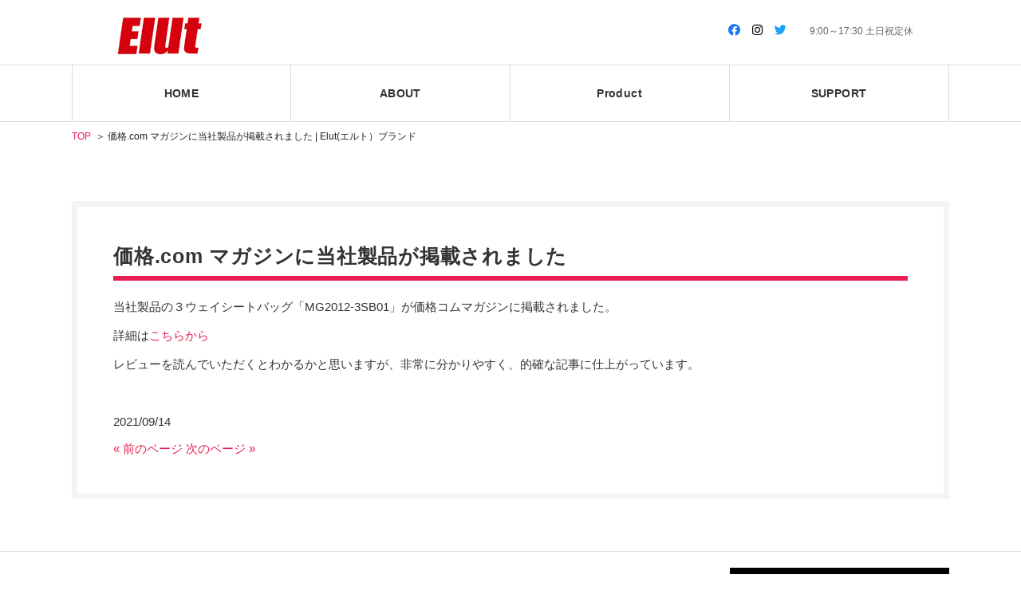

--- FILE ---
content_type: text/html; charset=UTF-8
request_url: https://elut.jp/post-3066/
body_size: 9885
content:
<!DOCTYPE html>
<!--[if lt IE 7]> <html class="ie6" lang="ja"> <![endif]-->
<!--[if IE 7]> <html class="ie7" lang="ja"> <![endif]-->
<!--[if IE 8]> <html class="ie8" lang="ja"> <![endif]-->
<!--[if gt IE 8]><!--> <html lang="ja"> <!--<![endif]-->
    <head>
        <!-- meta -->
        <meta charset="utf-8">
        <!--[if lt IE 9]><meta http-equiv="X-UA-Compatible" content="IE=edge,chrome=1"><![endif]-->
        <meta id="viewport" name='viewport'>
        <!-- Google Tag Manager -->
        <script>(function(w,d,s,l,i){w[l]=w[l]||[];w[l].push({'gtm.start':
        new Date().getTime(),event:'gtm.js'});var f=d.getElementsByTagName(s)[0],
        j=d.createElement(s),dl=l!='dataLayer'?'&l='+l:'';j.async=true;j.src=
        'https://www.googletagmanager.com/gtm.js?id='+i+dl;f.parentNode.insertBefore(j,f);
        })(window,document,'script','dataLayer','GTM-MBKF7SR');</script>
        <!-- End Google Tag Manager -->
        <script>
            (function(doc) {
                var viewport = document.getElementById('viewport');
                if ( navigator.userAgent.match(/iPad/i) ) {
                    viewport.setAttribute("content", "initial-scale=0.6");
                } else {
                    viewport.setAttribute("content", "width=device-width, initial-scale=1.0");
                }
            }(document));
        </script>
        <meta name="format-detection" content="telephone=no">

        <!-- favicon -->
        <link rel="shortcut icon" href="https://elut.jp/wp-content/themes/msnet/images/common/favicon.ico">
        <link href="https://use.fontawesome.com/releases/v5.0.6/css/all.css" rel="stylesheet">
        <link rel="icon" type="image/vnd.microsoft.icon" href="https://elut.jp/wp-content/themes/msnet/images/common/favicon.ico">
        
                
        <!-- title -->
        
        
        <!-- Common CSS -->
        <link rel="stylesheet" type="text/css" href="https://elut.jp/wp-content/themes/msnet/css/common/reset.css?v=1" media="all">
        <link rel="stylesheet" type="text/css" href="https://elut.jp/wp-content/themes/msnet/css/common/base.css?v=1" media="all">
        <link rel="stylesheet" type="text/css" href="https://elut.jp/wp-content/themes/msnet/css/common/common.css?v=1" media="all">
        <link rel="stylesheet" type="text/css" href="https://elut.jp/wp-content/themes/msnet/css/common/module.css?v=1" media="all">
        <link rel="stylesheet" type="text/css" href="https://elut.jp/wp-content/themes/msnet/css/common/print.css?v=1" media="print">
        <link rel="stylesheet" type="text/css" href="https://elut.jp/wp-content/themes/msnet/add.css">

        <!-- Common JS -->
        <script type="text/javascript" src="https://elut.jp/wp-content/themes/msnet/js/common/jquery-1.8.3.js?v=1"></script>
        <script type="text/javascript" src="https://elut.jp/wp-content/themes/msnet/js/common/jquery.easing.1.3.js?v=1"></script>
        <script type="text/javascript" src="https://elut.jp/wp-content/themes/msnet/js/common/css_browser_selector.js?v=1"></script>
        <script type="text/javascript" src="https://elut.jp/wp-content/themes/msnet/js/common/jquery.matchHeight.min.js?v=1"></script>
        <script type="text/javascript" src="https://elut.jp/wp-content/themes/msnet/js/common/imgLiquid-min.js?v=1"></script>
        <script type="text/javascript" src="https://elut.jp/wp-content/themes/msnet/js/common/common.js?v=1"></script>
        <!--[if lt IE 9]>
<script type="text/javascript" src="https://elut.jp/wp-content/themes/msnet/js/common/html5shiv.js?v=1"></script>
<![endif]-->

        
        <!-- Page CSS -->
        
        <!-- Page JS -->
        
        
		<!-- All in One SEO 4.6.4 - aioseo.com -->
		<title>価格.com マガジンに当社製品が掲載されました | Elut(エルト）ブランド</title>
		<meta name="description" content="当社製品の３ウェイシートバッグ「MG2012-3SB01」が価格コムマガジンに掲載されました。 詳細はこちらか" />
		<meta name="robots" content="max-snippet:-1, max-image-preview:large, max-video-preview:-1" />
		<meta name="google-site-verification" content="G-HHJBH12BG1" />
		<link rel="canonical" href="https://elut.jp/post-3066/" />
		<meta name="generator" content="All in One SEO (AIOSEO) 4.6.4" />
		<meta property="og:locale" content="ja_JP" />
		<meta property="og:site_name" content="Elut(エルト）ブランド | brand site" />
		<meta property="og:type" content="article" />
		<meta property="og:title" content="価格.com マガジンに当社製品が掲載されました | Elut(エルト）ブランド" />
		<meta property="og:description" content="当社製品の３ウェイシートバッグ「MG2012-3SB01」が価格コムマガジンに掲載されました。 詳細はこちらか" />
		<meta property="og:url" content="https://elut.jp/post-3066/" />
		<meta property="article:published_time" content="2021-09-14T03:46:23+00:00" />
		<meta property="article:modified_time" content="2021-09-21T03:46:36+00:00" />
		<meta name="twitter:card" content="summary" />
		<meta name="twitter:title" content="価格.com マガジンに当社製品が掲載されました | Elut(エルト）ブランド" />
		<meta name="twitter:description" content="当社製品の３ウェイシートバッグ「MG2012-3SB01」が価格コムマガジンに掲載されました。 詳細はこちらか" />
		<script type="application/ld+json" class="aioseo-schema">
			{"@context":"https:\/\/schema.org","@graph":[{"@type":"Article","@id":"https:\/\/elut.jp\/post-3066\/#article","name":"\u4fa1\u683c.com \u30de\u30ac\u30b8\u30f3\u306b\u5f53\u793e\u88fd\u54c1\u304c\u63b2\u8f09\u3055\u308c\u307e\u3057\u305f | Elut(\u30a8\u30eb\u30c8\uff09\u30d6\u30e9\u30f3\u30c9","headline":"\u4fa1\u683c.com \u30de\u30ac\u30b8\u30f3\u306b\u5f53\u793e\u88fd\u54c1\u304c\u63b2\u8f09\u3055\u308c\u307e\u3057\u305f","author":{"@id":"https:\/\/elut.jp\/author\/msnet\/#author"},"publisher":{"@id":"https:\/\/elut.jp\/#organization"},"datePublished":"2021-09-14T12:46:23+09:00","dateModified":"2021-09-21T12:46:36+09:00","inLanguage":"ja","mainEntityOfPage":{"@id":"https:\/\/elut.jp\/post-3066\/#webpage"},"isPartOf":{"@id":"https:\/\/elut.jp\/post-3066\/#webpage"},"articleSection":"Elut\u88fd\u54c1\u60c5\u5831, \u304a\u77e5\u3089\u305b\u6b04\u3078\u8868\u793a\u3059\u308b"},{"@type":"BreadcrumbList","@id":"https:\/\/elut.jp\/post-3066\/#breadcrumblist","itemListElement":[{"@type":"ListItem","@id":"https:\/\/elut.jp\/#listItem","position":1,"name":"\u5bb6","item":"https:\/\/elut.jp\/","nextItem":"https:\/\/elut.jp\/post-3066\/#listItem"},{"@type":"ListItem","@id":"https:\/\/elut.jp\/post-3066\/#listItem","position":2,"name":"\u4fa1\u683c.com \u30de\u30ac\u30b8\u30f3\u306b\u5f53\u793e\u88fd\u54c1\u304c\u63b2\u8f09\u3055\u308c\u307e\u3057\u305f","previousItem":"https:\/\/elut.jp\/#listItem"}]},{"@type":"Organization","@id":"https:\/\/elut.jp\/#organization","name":"elut\u30db\u30fc\u30e0\u30da\u30fc\u30b8","description":"brand site","url":"https:\/\/elut.jp\/","telephone":"+815037347461"},{"@type":"Person","@id":"https:\/\/elut.jp\/author\/msnet\/#author","url":"https:\/\/elut.jp\/author\/msnet\/","name":"Elut","image":{"@type":"ImageObject","@id":"https:\/\/elut.jp\/post-3066\/#authorImage","url":"https:\/\/secure.gravatar.com\/avatar\/397df8220ae926cae97db7bbc029a396?s=96&d=mm&r=g","width":96,"height":96,"caption":"Elut"}},{"@type":"WebPage","@id":"https:\/\/elut.jp\/post-3066\/#webpage","url":"https:\/\/elut.jp\/post-3066\/","name":"\u4fa1\u683c.com \u30de\u30ac\u30b8\u30f3\u306b\u5f53\u793e\u88fd\u54c1\u304c\u63b2\u8f09\u3055\u308c\u307e\u3057\u305f | Elut(\u30a8\u30eb\u30c8\uff09\u30d6\u30e9\u30f3\u30c9","description":"\u5f53\u793e\u88fd\u54c1\u306e\uff13\u30a6\u30a7\u30a4\u30b7\u30fc\u30c8\u30d0\u30c3\u30b0\u300cMG2012-3SB01\u300d\u304c\u4fa1\u683c\u30b3\u30e0\u30de\u30ac\u30b8\u30f3\u306b\u63b2\u8f09\u3055\u308c\u307e\u3057\u305f\u3002 \u8a73\u7d30\u306f\u3053\u3061\u3089\u304b","inLanguage":"ja","isPartOf":{"@id":"https:\/\/elut.jp\/#website"},"breadcrumb":{"@id":"https:\/\/elut.jp\/post-3066\/#breadcrumblist"},"author":{"@id":"https:\/\/elut.jp\/author\/msnet\/#author"},"creator":{"@id":"https:\/\/elut.jp\/author\/msnet\/#author"},"datePublished":"2021-09-14T12:46:23+09:00","dateModified":"2021-09-21T12:46:36+09:00"},{"@type":"WebSite","@id":"https:\/\/elut.jp\/#website","url":"https:\/\/elut.jp\/","name":"Elut \u30a8\u30eb\u30c8","description":"brand site","inLanguage":"ja","publisher":{"@id":"https:\/\/elut.jp\/#organization"}}]}
		</script>
		<!-- All in One SEO -->

<link rel='dns-prefetch' href='//use.fontawesome.com' />
		<!-- This site uses the Google Analytics by MonsterInsights plugin v8.27.0 - Using Analytics tracking - https://www.monsterinsights.com/ -->
							<script src="//www.googletagmanager.com/gtag/js?id=G-HQM2CRT6BM"  data-cfasync="false" data-wpfc-render="false" type="text/javascript" async></script>
			<script data-cfasync="false" data-wpfc-render="false" type="text/javascript">
				var mi_version = '8.27.0';
				var mi_track_user = true;
				var mi_no_track_reason = '';
								var MonsterInsightsDefaultLocations = {"page_location":"https:\/\/elut.jp\/post-3066\/"};
				if ( typeof MonsterInsightsPrivacyGuardFilter === 'function' ) {
					var MonsterInsightsLocations = (typeof MonsterInsightsExcludeQuery === 'object') ? MonsterInsightsPrivacyGuardFilter( MonsterInsightsExcludeQuery ) : MonsterInsightsPrivacyGuardFilter( MonsterInsightsDefaultLocations );
				} else {
					var MonsterInsightsLocations = (typeof MonsterInsightsExcludeQuery === 'object') ? MonsterInsightsExcludeQuery : MonsterInsightsDefaultLocations;
				}

								var disableStrs = [
										'ga-disable-G-HQM2CRT6BM',
									];

				/* Function to detect opted out users */
				function __gtagTrackerIsOptedOut() {
					for (var index = 0; index < disableStrs.length; index++) {
						if (document.cookie.indexOf(disableStrs[index] + '=true') > -1) {
							return true;
						}
					}

					return false;
				}

				/* Disable tracking if the opt-out cookie exists. */
				if (__gtagTrackerIsOptedOut()) {
					for (var index = 0; index < disableStrs.length; index++) {
						window[disableStrs[index]] = true;
					}
				}

				/* Opt-out function */
				function __gtagTrackerOptout() {
					for (var index = 0; index < disableStrs.length; index++) {
						document.cookie = disableStrs[index] + '=true; expires=Thu, 31 Dec 2099 23:59:59 UTC; path=/';
						window[disableStrs[index]] = true;
					}
				}

				if ('undefined' === typeof gaOptout) {
					function gaOptout() {
						__gtagTrackerOptout();
					}
				}
								window.dataLayer = window.dataLayer || [];

				window.MonsterInsightsDualTracker = {
					helpers: {},
					trackers: {},
				};
				if (mi_track_user) {
					function __gtagDataLayer() {
						dataLayer.push(arguments);
					}

					function __gtagTracker(type, name, parameters) {
						if (!parameters) {
							parameters = {};
						}

						if (parameters.send_to) {
							__gtagDataLayer.apply(null, arguments);
							return;
						}

						if (type === 'event') {
														parameters.send_to = monsterinsights_frontend.v4_id;
							var hookName = name;
							if (typeof parameters['event_category'] !== 'undefined') {
								hookName = parameters['event_category'] + ':' + name;
							}

							if (typeof MonsterInsightsDualTracker.trackers[hookName] !== 'undefined') {
								MonsterInsightsDualTracker.trackers[hookName](parameters);
							} else {
								__gtagDataLayer('event', name, parameters);
							}
							
						} else {
							__gtagDataLayer.apply(null, arguments);
						}
					}

					__gtagTracker('js', new Date());
					__gtagTracker('set', {
						'developer_id.dZGIzZG': true,
											});
					if ( MonsterInsightsLocations.page_location ) {
						__gtagTracker('set', MonsterInsightsLocations);
					}
										__gtagTracker('config', 'G-HQM2CRT6BM', {"forceSSL":"true","link_attribution":"true"} );
															window.gtag = __gtagTracker;										(function () {
						/* https://developers.google.com/analytics/devguides/collection/analyticsjs/ */
						/* ga and __gaTracker compatibility shim. */
						var noopfn = function () {
							return null;
						};
						var newtracker = function () {
							return new Tracker();
						};
						var Tracker = function () {
							return null;
						};
						var p = Tracker.prototype;
						p.get = noopfn;
						p.set = noopfn;
						p.send = function () {
							var args = Array.prototype.slice.call(arguments);
							args.unshift('send');
							__gaTracker.apply(null, args);
						};
						var __gaTracker = function () {
							var len = arguments.length;
							if (len === 0) {
								return;
							}
							var f = arguments[len - 1];
							if (typeof f !== 'object' || f === null || typeof f.hitCallback !== 'function') {
								if ('send' === arguments[0]) {
									var hitConverted, hitObject = false, action;
									if ('event' === arguments[1]) {
										if ('undefined' !== typeof arguments[3]) {
											hitObject = {
												'eventAction': arguments[3],
												'eventCategory': arguments[2],
												'eventLabel': arguments[4],
												'value': arguments[5] ? arguments[5] : 1,
											}
										}
									}
									if ('pageview' === arguments[1]) {
										if ('undefined' !== typeof arguments[2]) {
											hitObject = {
												'eventAction': 'page_view',
												'page_path': arguments[2],
											}
										}
									}
									if (typeof arguments[2] === 'object') {
										hitObject = arguments[2];
									}
									if (typeof arguments[5] === 'object') {
										Object.assign(hitObject, arguments[5]);
									}
									if ('undefined' !== typeof arguments[1].hitType) {
										hitObject = arguments[1];
										if ('pageview' === hitObject.hitType) {
											hitObject.eventAction = 'page_view';
										}
									}
									if (hitObject) {
										action = 'timing' === arguments[1].hitType ? 'timing_complete' : hitObject.eventAction;
										hitConverted = mapArgs(hitObject);
										__gtagTracker('event', action, hitConverted);
									}
								}
								return;
							}

							function mapArgs(args) {
								var arg, hit = {};
								var gaMap = {
									'eventCategory': 'event_category',
									'eventAction': 'event_action',
									'eventLabel': 'event_label',
									'eventValue': 'event_value',
									'nonInteraction': 'non_interaction',
									'timingCategory': 'event_category',
									'timingVar': 'name',
									'timingValue': 'value',
									'timingLabel': 'event_label',
									'page': 'page_path',
									'location': 'page_location',
									'title': 'page_title',
									'referrer' : 'page_referrer',
								};
								for (arg in args) {
																		if (!(!args.hasOwnProperty(arg) || !gaMap.hasOwnProperty(arg))) {
										hit[gaMap[arg]] = args[arg];
									} else {
										hit[arg] = args[arg];
									}
								}
								return hit;
							}

							try {
								f.hitCallback();
							} catch (ex) {
							}
						};
						__gaTracker.create = newtracker;
						__gaTracker.getByName = newtracker;
						__gaTracker.getAll = function () {
							return [];
						};
						__gaTracker.remove = noopfn;
						__gaTracker.loaded = true;
						window['__gaTracker'] = __gaTracker;
					})();
									} else {
										console.log("");
					(function () {
						function __gtagTracker() {
							return null;
						}

						window['__gtagTracker'] = __gtagTracker;
						window['gtag'] = __gtagTracker;
					})();
									}
			</script>
				<!-- / Google Analytics by MonsterInsights -->
		<link rel='stylesheet' id='wp-block-library-css' href='https://elut.jp/wp-includes/css/dist/block-library/style.min.css?ver=b92b19f61e8348c0981e32b47adc83b6' type='text/css' media='all' />
<style id='classic-theme-styles-inline-css' type='text/css'>
/*! This file is auto-generated */
.wp-block-button__link{color:#fff;background-color:#32373c;border-radius:9999px;box-shadow:none;text-decoration:none;padding:calc(.667em + 2px) calc(1.333em + 2px);font-size:1.125em}.wp-block-file__button{background:#32373c;color:#fff;text-decoration:none}
</style>
<style id='global-styles-inline-css' type='text/css'>
body{--wp--preset--color--black: #000000;--wp--preset--color--cyan-bluish-gray: #abb8c3;--wp--preset--color--white: #ffffff;--wp--preset--color--pale-pink: #f78da7;--wp--preset--color--vivid-red: #cf2e2e;--wp--preset--color--luminous-vivid-orange: #ff6900;--wp--preset--color--luminous-vivid-amber: #fcb900;--wp--preset--color--light-green-cyan: #7bdcb5;--wp--preset--color--vivid-green-cyan: #00d084;--wp--preset--color--pale-cyan-blue: #8ed1fc;--wp--preset--color--vivid-cyan-blue: #0693e3;--wp--preset--color--vivid-purple: #9b51e0;--wp--preset--gradient--vivid-cyan-blue-to-vivid-purple: linear-gradient(135deg,rgba(6,147,227,1) 0%,rgb(155,81,224) 100%);--wp--preset--gradient--light-green-cyan-to-vivid-green-cyan: linear-gradient(135deg,rgb(122,220,180) 0%,rgb(0,208,130) 100%);--wp--preset--gradient--luminous-vivid-amber-to-luminous-vivid-orange: linear-gradient(135deg,rgba(252,185,0,1) 0%,rgba(255,105,0,1) 100%);--wp--preset--gradient--luminous-vivid-orange-to-vivid-red: linear-gradient(135deg,rgba(255,105,0,1) 0%,rgb(207,46,46) 100%);--wp--preset--gradient--very-light-gray-to-cyan-bluish-gray: linear-gradient(135deg,rgb(238,238,238) 0%,rgb(169,184,195) 100%);--wp--preset--gradient--cool-to-warm-spectrum: linear-gradient(135deg,rgb(74,234,220) 0%,rgb(151,120,209) 20%,rgb(207,42,186) 40%,rgb(238,44,130) 60%,rgb(251,105,98) 80%,rgb(254,248,76) 100%);--wp--preset--gradient--blush-light-purple: linear-gradient(135deg,rgb(255,206,236) 0%,rgb(152,150,240) 100%);--wp--preset--gradient--blush-bordeaux: linear-gradient(135deg,rgb(254,205,165) 0%,rgb(254,45,45) 50%,rgb(107,0,62) 100%);--wp--preset--gradient--luminous-dusk: linear-gradient(135deg,rgb(255,203,112) 0%,rgb(199,81,192) 50%,rgb(65,88,208) 100%);--wp--preset--gradient--pale-ocean: linear-gradient(135deg,rgb(255,245,203) 0%,rgb(182,227,212) 50%,rgb(51,167,181) 100%);--wp--preset--gradient--electric-grass: linear-gradient(135deg,rgb(202,248,128) 0%,rgb(113,206,126) 100%);--wp--preset--gradient--midnight: linear-gradient(135deg,rgb(2,3,129) 0%,rgb(40,116,252) 100%);--wp--preset--font-size--small: 13px;--wp--preset--font-size--medium: 20px;--wp--preset--font-size--large: 36px;--wp--preset--font-size--x-large: 42px;--wp--preset--spacing--20: 0.44rem;--wp--preset--spacing--30: 0.67rem;--wp--preset--spacing--40: 1rem;--wp--preset--spacing--50: 1.5rem;--wp--preset--spacing--60: 2.25rem;--wp--preset--spacing--70: 3.38rem;--wp--preset--spacing--80: 5.06rem;--wp--preset--shadow--natural: 6px 6px 9px rgba(0, 0, 0, 0.2);--wp--preset--shadow--deep: 12px 12px 50px rgba(0, 0, 0, 0.4);--wp--preset--shadow--sharp: 6px 6px 0px rgba(0, 0, 0, 0.2);--wp--preset--shadow--outlined: 6px 6px 0px -3px rgba(255, 255, 255, 1), 6px 6px rgba(0, 0, 0, 1);--wp--preset--shadow--crisp: 6px 6px 0px rgba(0, 0, 0, 1);}:where(.is-layout-flex){gap: 0.5em;}:where(.is-layout-grid){gap: 0.5em;}body .is-layout-flex{display: flex;}body .is-layout-flex{flex-wrap: wrap;align-items: center;}body .is-layout-flex > *{margin: 0;}body .is-layout-grid{display: grid;}body .is-layout-grid > *{margin: 0;}:where(.wp-block-columns.is-layout-flex){gap: 2em;}:where(.wp-block-columns.is-layout-grid){gap: 2em;}:where(.wp-block-post-template.is-layout-flex){gap: 1.25em;}:where(.wp-block-post-template.is-layout-grid){gap: 1.25em;}.has-black-color{color: var(--wp--preset--color--black) !important;}.has-cyan-bluish-gray-color{color: var(--wp--preset--color--cyan-bluish-gray) !important;}.has-white-color{color: var(--wp--preset--color--white) !important;}.has-pale-pink-color{color: var(--wp--preset--color--pale-pink) !important;}.has-vivid-red-color{color: var(--wp--preset--color--vivid-red) !important;}.has-luminous-vivid-orange-color{color: var(--wp--preset--color--luminous-vivid-orange) !important;}.has-luminous-vivid-amber-color{color: var(--wp--preset--color--luminous-vivid-amber) !important;}.has-light-green-cyan-color{color: var(--wp--preset--color--light-green-cyan) !important;}.has-vivid-green-cyan-color{color: var(--wp--preset--color--vivid-green-cyan) !important;}.has-pale-cyan-blue-color{color: var(--wp--preset--color--pale-cyan-blue) !important;}.has-vivid-cyan-blue-color{color: var(--wp--preset--color--vivid-cyan-blue) !important;}.has-vivid-purple-color{color: var(--wp--preset--color--vivid-purple) !important;}.has-black-background-color{background-color: var(--wp--preset--color--black) !important;}.has-cyan-bluish-gray-background-color{background-color: var(--wp--preset--color--cyan-bluish-gray) !important;}.has-white-background-color{background-color: var(--wp--preset--color--white) !important;}.has-pale-pink-background-color{background-color: var(--wp--preset--color--pale-pink) !important;}.has-vivid-red-background-color{background-color: var(--wp--preset--color--vivid-red) !important;}.has-luminous-vivid-orange-background-color{background-color: var(--wp--preset--color--luminous-vivid-orange) !important;}.has-luminous-vivid-amber-background-color{background-color: var(--wp--preset--color--luminous-vivid-amber) !important;}.has-light-green-cyan-background-color{background-color: var(--wp--preset--color--light-green-cyan) !important;}.has-vivid-green-cyan-background-color{background-color: var(--wp--preset--color--vivid-green-cyan) !important;}.has-pale-cyan-blue-background-color{background-color: var(--wp--preset--color--pale-cyan-blue) !important;}.has-vivid-cyan-blue-background-color{background-color: var(--wp--preset--color--vivid-cyan-blue) !important;}.has-vivid-purple-background-color{background-color: var(--wp--preset--color--vivid-purple) !important;}.has-black-border-color{border-color: var(--wp--preset--color--black) !important;}.has-cyan-bluish-gray-border-color{border-color: var(--wp--preset--color--cyan-bluish-gray) !important;}.has-white-border-color{border-color: var(--wp--preset--color--white) !important;}.has-pale-pink-border-color{border-color: var(--wp--preset--color--pale-pink) !important;}.has-vivid-red-border-color{border-color: var(--wp--preset--color--vivid-red) !important;}.has-luminous-vivid-orange-border-color{border-color: var(--wp--preset--color--luminous-vivid-orange) !important;}.has-luminous-vivid-amber-border-color{border-color: var(--wp--preset--color--luminous-vivid-amber) !important;}.has-light-green-cyan-border-color{border-color: var(--wp--preset--color--light-green-cyan) !important;}.has-vivid-green-cyan-border-color{border-color: var(--wp--preset--color--vivid-green-cyan) !important;}.has-pale-cyan-blue-border-color{border-color: var(--wp--preset--color--pale-cyan-blue) !important;}.has-vivid-cyan-blue-border-color{border-color: var(--wp--preset--color--vivid-cyan-blue) !important;}.has-vivid-purple-border-color{border-color: var(--wp--preset--color--vivid-purple) !important;}.has-vivid-cyan-blue-to-vivid-purple-gradient-background{background: var(--wp--preset--gradient--vivid-cyan-blue-to-vivid-purple) !important;}.has-light-green-cyan-to-vivid-green-cyan-gradient-background{background: var(--wp--preset--gradient--light-green-cyan-to-vivid-green-cyan) !important;}.has-luminous-vivid-amber-to-luminous-vivid-orange-gradient-background{background: var(--wp--preset--gradient--luminous-vivid-amber-to-luminous-vivid-orange) !important;}.has-luminous-vivid-orange-to-vivid-red-gradient-background{background: var(--wp--preset--gradient--luminous-vivid-orange-to-vivid-red) !important;}.has-very-light-gray-to-cyan-bluish-gray-gradient-background{background: var(--wp--preset--gradient--very-light-gray-to-cyan-bluish-gray) !important;}.has-cool-to-warm-spectrum-gradient-background{background: var(--wp--preset--gradient--cool-to-warm-spectrum) !important;}.has-blush-light-purple-gradient-background{background: var(--wp--preset--gradient--blush-light-purple) !important;}.has-blush-bordeaux-gradient-background{background: var(--wp--preset--gradient--blush-bordeaux) !important;}.has-luminous-dusk-gradient-background{background: var(--wp--preset--gradient--luminous-dusk) !important;}.has-pale-ocean-gradient-background{background: var(--wp--preset--gradient--pale-ocean) !important;}.has-electric-grass-gradient-background{background: var(--wp--preset--gradient--electric-grass) !important;}.has-midnight-gradient-background{background: var(--wp--preset--gradient--midnight) !important;}.has-small-font-size{font-size: var(--wp--preset--font-size--small) !important;}.has-medium-font-size{font-size: var(--wp--preset--font-size--medium) !important;}.has-large-font-size{font-size: var(--wp--preset--font-size--large) !important;}.has-x-large-font-size{font-size: var(--wp--preset--font-size--x-large) !important;}
.wp-block-navigation a:where(:not(.wp-element-button)){color: inherit;}
:where(.wp-block-post-template.is-layout-flex){gap: 1.25em;}:where(.wp-block-post-template.is-layout-grid){gap: 1.25em;}
:where(.wp-block-columns.is-layout-flex){gap: 2em;}:where(.wp-block-columns.is-layout-grid){gap: 2em;}
.wp-block-pullquote{font-size: 1.5em;line-height: 1.6;}
</style>
<link rel='stylesheet' id='$handle-css' href='//use.fontawesome.com/releases/v5.13.1/css/all.css?ver=b92b19f61e8348c0981e32b47adc83b6' type='text/css' media='all' />
<script type="text/javascript" src="https://elut.jp/wp-includes/js/jquery/jquery.min.js?ver=3.7.1" id="jquery-core-js"></script>
<script type="text/javascript" src="https://elut.jp/wp-includes/js/jquery/jquery-migrate.min.js?ver=3.4.1" id="jquery-migrate-js"></script>
<script type="text/javascript" src="https://elut.jp/wp-content/plugins/google-analytics-for-wordpress/assets/js/frontend-gtag.min.js?ver=8.27.0" id="monsterinsights-frontend-script-js"></script>
<script data-cfasync="false" data-wpfc-render="false" type="text/javascript" id='monsterinsights-frontend-script-js-extra'>/* <![CDATA[ */
var monsterinsights_frontend = {"js_events_tracking":"true","download_extensions":"doc,pdf,ppt,zip,xls,docx,pptx,xlsx","inbound_paths":"[{\"path\":\"\\\/go\\\/\",\"label\":\"affiliate\"},{\"path\":\"\\\/recommend\\\/\",\"label\":\"affiliate\"}]","home_url":"https:\/\/elut.jp","hash_tracking":"false","v4_id":"G-HQM2CRT6BM"};/* ]]> */
</script>
<link rel="https://api.w.org/" href="https://elut.jp/wp-json/" /><link rel="alternate" type="application/json" href="https://elut.jp/wp-json/wp/v2/posts/3066" /><link rel='shortlink' href='https://elut.jp/?p=3066' />
<link rel="alternate" type="application/json+oembed" href="https://elut.jp/wp-json/oembed/1.0/embed?url=https%3A%2F%2Felut.jp%2Fpost-3066%2F" />
<link rel="alternate" type="text/xml+oembed" href="https://elut.jp/wp-json/oembed/1.0/embed?url=https%3A%2F%2Felut.jp%2Fpost-3066%2F&#038;format=xml" />
<link rel="icon" href="https://elut.jp/wp-content/uploads/2022/09/cropped-Elut-32x32.jpg" sizes="32x32" />
<link rel="icon" href="https://elut.jp/wp-content/uploads/2022/09/cropped-Elut-192x192.jpg" sizes="192x192" />
<link rel="apple-touch-icon" href="https://elut.jp/wp-content/uploads/2022/09/cropped-Elut-180x180.jpg" />
<meta name="msapplication-TileImage" content="https://elut.jp/wp-content/uploads/2022/09/cropped-Elut-270x270.jpg" />

            </head>

    <body data-rsssl=1 id="pagetop">
        <!-- Google Tag Manager (noscript) -->
        <noscript><iframe src="https://www.googletagmanager.com/ns.html?id=GTM-MBKF7SR"
        height="0" width="0" style="display:none;visibility:hidden"></iframe></noscript>
        <!-- End Google Tag Manager (noscript) -->

        
        <!-- header -->
        <header class="l-header page m-bg">
            <div id="nav-toggle">
                <div>
                    <span></span>
                    <span></span>
                    <span></span>
                </div>
                <p>MENU</p>
            </div>

            <div class="m-container clearfix">
                <div class="logo flL">
                    <a href="https://elut.jp" class="imghover">
                                                <p><img src="https://elut.jp/wp-content/themes/msnet/images/common/img_header_logo.png" alt="Elut(エルト）ブランド"></p>
                        <span></span>
                                            </a>
                </div>

                <div class="contact flR clearfix">
                    <div class="sns_box flL"><ul><li id="facebook"><a href="https://www.facebook.com/ElutProducts" target="_blank" rel="noopener noreferrer"><i class="fab fa-facebook"></i></a></li><li id="instagram"><a href="https://www.instagram.com/elutproducts/?hl=ja" target="_blank" rel="noopener noreferrer"><i class="fab fa-instagram"></i></a></li><li id="twitter"><a href="https://twitter.com/elutproduct" target="_blank" rel="noopener noreferrer"><i class="fab fa-twitter"></i></a></li></ul></div>
                    <div class="tel flL">
                            <p>9:00～17:30 土日祝定休</p>
                        </a>
                    </div>
                </div>
            </div>
        </header>

        <!-- fixed nav -->
        <nav id="l-nav" class="fixed">
            <div class="m-container">
    <ul class="clearfix">
        <li class="flL">
            <a href="https://elut.jp" class="parent">
                <span>HOME</span>
            </a>
        </li>
        <li class="flL">
            <a href="https://elut.jp/about/" class="parent">
                <span>ABOUT</span>
            </a>
            <!-- <div class="child">
                <a href="https://elut.jp/about/#00"><span>意思の継承と<br class="nosp">新しき取組み</span></a>
                <a href="https://elut.jp/about/#01"><span>代表挨拶</span></a>
                <a href="https://elut.jp/about/#02"><span>企業理念</span></a>
            </div> -->
        </li>
        
        <!-- <li class="flL">
            <a href="" class="parent">
                <span></span>
            </a>
            <div class="child">
                <a href="/#00"><span>製品開発</span></a>
                <a href="/#01"><span>卸売業</span></a>
                <a href="/#02"><span>小売業</span></a>
            </div>
        </li> -->
        
        <li class="flL">
            <a href="https://elut.jp/product/" class="parent">
                <span>Product</span>
            </a>
            <div class="child">
                                                                <a href="https://elut.jp/product_cat/work/"><span>Work</span></a>
                                                <a href="https://elut.jp/product_cat/drive-recorder/"><span>Drive Recorder</span></a>
                                                <a href="https://elut.jp/product_cat/car-electronics/"><span>Car Electronics</span></a>
                                                <a href="https://elut.jp/product_cat/chemical/"><span>Chemical</span></a>
                                                <a href="https://elut.jp/product_cat/harness-bracket/"><span>Harness &amp; Bracket</span></a>
                                                <a href="https://elut.jp/product_cat/discontinued/"><span>Elut 販売終了品</span></a>
                                                <a href="https://elut.jp/product_cat/others/"><span>Others</span></a>
                            </div>
        </li>
        
        <!-- <li class="flL">
            <a href="" class="parent">
                <span></span>
            </a>
            <div class="child">
                <a href="/#00"><span>hp</span></a>
                <a href="/#01"><span>MPOWERD</span></a>
                <a href="/#02"><span>MOTO FIZZ</span></a>
                <a href="/#03"><span>ENERSKIN</span></a>
            </div>
        </li> -->
        
        <li class="flL">
            <a href="https://elut.jp/contact/" class="parent">
                <span>SUPPORT</span>
            </a>
        </li>

        <!-- <li class="flL">
            <a href="" class="parent">
                <span></span>
            </a>
        </li> -->

        <!-- <li class="flL">
            <a href="https://elut.jp/contact/" class="parent">
                <span>SUPPORT</span>
            </a>
        </li> -->
        
        <!-- <li class="flL">
            <a href="" class="parent">
                <span></span>
            </a>
            <div class="child">
                <a href="/#00"><span>募集要項</span></a>
            </div>
        </li> -->
    </ul>
</div>        </nav>

        <div class="l-pageBody page m-bg">

            <nav id="l-nav" class="page">
                <div class="m-container">
    <ul class="clearfix">
        <li class="flL">
            <a href="https://elut.jp" class="parent">
                <span>HOME</span>
            </a>
        </li>
        <li class="flL">
            <a href="https://elut.jp/about/" class="parent">
                <span>ABOUT</span>
            </a>
            <!-- <div class="child">
                <a href="https://elut.jp/about/#00"><span>意思の継承と<br class="nosp">新しき取組み</span></a>
                <a href="https://elut.jp/about/#01"><span>代表挨拶</span></a>
                <a href="https://elut.jp/about/#02"><span>企業理念</span></a>
            </div> -->
        </li>
        
        <!-- <li class="flL">
            <a href="" class="parent">
                <span></span>
            </a>
            <div class="child">
                <a href="/#00"><span>製品開発</span></a>
                <a href="/#01"><span>卸売業</span></a>
                <a href="/#02"><span>小売業</span></a>
            </div>
        </li> -->
        
        <li class="flL">
            <a href="https://elut.jp/product/" class="parent">
                <span>Product</span>
            </a>
            <div class="child">
                                                                <a href="https://elut.jp/product_cat/work/"><span>Work</span></a>
                                                <a href="https://elut.jp/product_cat/drive-recorder/"><span>Drive Recorder</span></a>
                                                <a href="https://elut.jp/product_cat/car-electronics/"><span>Car Electronics</span></a>
                                                <a href="https://elut.jp/product_cat/chemical/"><span>Chemical</span></a>
                                                <a href="https://elut.jp/product_cat/harness-bracket/"><span>Harness &amp; Bracket</span></a>
                                                <a href="https://elut.jp/product_cat/discontinued/"><span>Elut 販売終了品</span></a>
                                                <a href="https://elut.jp/product_cat/others/"><span>Others</span></a>
                            </div>
        </li>
        
        <!-- <li class="flL">
            <a href="" class="parent">
                <span></span>
            </a>
            <div class="child">
                <a href="/#00"><span>hp</span></a>
                <a href="/#01"><span>MPOWERD</span></a>
                <a href="/#02"><span>MOTO FIZZ</span></a>
                <a href="/#03"><span>ENERSKIN</span></a>
            </div>
        </li> -->
        
        <li class="flL">
            <a href="https://elut.jp/contact/" class="parent">
                <span>SUPPORT</span>
            </a>
        </li>

        <!-- <li class="flL">
            <a href="" class="parent">
                <span></span>
            </a>
        </li> -->

        <!-- <li class="flL">
            <a href="https://elut.jp/contact/" class="parent">
                <span>SUPPORT</span>
            </a>
        </li> -->
        
        <!-- <li class="flL">
            <a href="" class="parent">
                <span></span>
            </a>
            <div class="child">
                <a href="/#00"><span>募集要項</span></a>
            </div>
        </li> -->
    </ul>
</div>            </nav>

                        <!-- BreadCrumb -->
            <nav class="l-topicPath">
                <div class="m-container">
                    <ol itemscope itemtype="http://schema.org/BreadcrumbList"><li class="l-topicPath-arrow-home" itemprop="itemListElement" itemscope itemtype="http://schema.org/ListItem"><a href="https://elut.jp/" class="p-topicHome" itemprop="item"><span itemprop="name">TOP</span></a><meta itemprop="position" content="1" /></li><li class="l-topicPath-arrow" itemprop="itemListElement" itemscope itemtype="http://schema.org/ListItem"><span itemprop="title">価格.com マガジンに当社製品が掲載されました | Elut(エルト）ブランド</span></li></ol>                </div>
            </nav>

                        <div class="m-page-title m-container">
                                                <h1></h1>
                                <p></p>
            </div>
                        
            
<!-- コンテンツ部分 -->
<div id="wrapper">
	<div class="breadcrumbs inner">
    	</div>

	<div class="m-page-box">

	<div class="inner">
		<!-- メインコンテンツ -->
		<div id="content">
			<section>
								<article id="post-3066" class="content">
					<header>  	
						<h2 class="title first"><span>価格.com マガジンに当社製品が掲載されました</span></h2>   
					</header>
					<div class="post">
						<p>当社製品の３ウェイシートバッグ「MG2012-3SB01」が価格コムマガジンに掲載されました。</p>
<p>詳細は<a href="https://kakakumag.com/car/?id=17413">こちらから</a></p>
<p>レビューを読んでいただくとわかるかと思いますが、非常に分かりやすく、的確な記事に仕上がっています。</p>
<p>&nbsp;</p>
					<p class="dateLabel"><time datetime="2021-09-14">2021/09/14</time>  
					</div>
						 
				</article>
									<div class="pagenav">
					<span class="prev"><a href="https://elut.jp/post-2866/" rel="prev">&laquo; 前のページ</a></span>          
					<span class="next"><a href="https://elut.jp/test/" rel="next">次のページ &raquo;</a></span>
				</div>
							</section>
		</div>
		<!-- /content -->
	</div>
	<!-- /inner -->
	</div>

</div>
<!-- /wrapper -->
</div><!-- .l-pageBody -->

<p class="l-pagetop">
    <a href="#pagetop">
        <span>
            <img src="https://elut.jp/wp-content/themes/msnet/images/common/icn_footer_pagetop.png" alt="PAGE TOP">
        </span>
    </a>
</p>

<!-- footer -->
<footer class="l-footer m-bg page">
    <div class="m-container clearfix">
        <!-- <div class="access flL">
            <p>アクセス</p>
            <span>〒351-0012 埼玉県朝霞市栄町4-1-16</span>
        </div> -->
        <div class="logo flL">
            <a href="https://elut.jp" class="imghover">
                                <p><img src="https://elut.jp/wp-content/themes/msnet/images/common/img_header_logo.png" alt="Elut(エルト）ブランド"></p>
                <span></span>
                            </a>
        </div>
        
        <div class="mb20 contact flR clearfix">
            <div class="sns_box flL"><ul><li id="facebook"><a href="https://www.facebook.com/ElutProducts" target="_blank" rel="noopener noreferrer"><i class="fab fa-facebook"></i></a></li><li id="instagram"><a href="https://www.instagram.com/elutproducts/?hl=ja" target="_blank" rel="noopener noreferrer"><i class="fab fa-instagram"></i></a></li><li id="twitter"><a href="https://twitter.com/elutproduct" target="_blank" rel="noopener noreferrer"><i class="fab fa-twitter"></i></a></li></ul></div>            <div class="tel flL">
                <a href="tel:05037331375" class="imghover"><span>050-3733-1375</span>
                    <p>9:00～17:30 土日祝定休</p>
                </a>
            </div>

            <div class="mail flL">
                <a href="https://elut.jp/contact/" class="imghover"><span>SUPPORT</span></a>
            </div>
        </div>
    </div>
    <div class="f_links">
        <div class="m-container">
            <div>
                <!-- <ul class="d-flex">
                    <li><a href="">TOP</a></li>
                    <li><a href="">TOPICS一覧</a></li>
                </ul>
                <ul class="d-flex">
                    <li><a href="">製品情報</a></li>
                    <li>
                        <ul class="sub_menu d-flex">
                            <li>
                                <a href="">Elut</a>
                                <ul>
                                    <li><a href="">WORK</a></li>
                                    <li><a href="">CAR</a></li>
                                    <li><a href="">BIKE</a></li>
                                    <li><a href="">HARNESS</a></li>
                                </ul>
                            </li>
                            <li><a href="">eElut</a></li>
                            <li><a href="">elut</a></li>
                            <li><a href="">TAYUMAZ</a></li>
                            <li><a href="">販売代理店</a></li>
                        </ul>
                    </li>
                </ul>
                <ul class="d-flex">
                    <li><a href="">MSネットとは</a></li>
                    <li><a href="">会社案内</a></li>
                    <li><a href="">お問い合わせ</a></li>
                    <li><a href="">製品Q&A</a></li>
                </ul> -->
                <div class="menu-footer-menu-container"><ul id="menu-footer-menu" class="menu"><li id="menu-item-1881" class="menu-item menu-item-type-custom menu-item-object-custom menu-item-home menu-item-1881"><a href="https://elut.jp/">HOME</a></li>
<li id="menu-item-1882" class="menu-item menu-item-type-post_type menu-item-object-page menu-item-1882"><a href="https://elut.jp/about/">ABOUT</a></li>
<li id="menu-item-1891" class="menu-item menu-item-type-post_type menu-item-object-page menu-item-has-children menu-item-1891"><a href="https://elut.jp/?page_id=438">PRODUCTS</a>
<ul class="sub-menu">
	<li id="menu-item-3499" class="menu-item menu-item-type-taxonomy menu-item-object-product_cat menu-item-3499"><a href="https://elut.jp/product_cat/work/">Work</a></li>
	<li id="menu-item-1903" class="menu-item menu-item-type-taxonomy menu-item-object-product_cat menu-item-1903"><a href="https://elut.jp/product_cat/drive-recorder/">Drive Recorder</a></li>
	<li id="menu-item-1902" class="menu-item menu-item-type-taxonomy menu-item-object-product_cat menu-item-1902"><a href="https://elut.jp/product_cat/car-electronics/">Car Electronics</a></li>
	<li id="menu-item-1901" class="menu-item menu-item-type-taxonomy menu-item-object-product_cat menu-item-1901"><a href="https://elut.jp/product_cat/chemical/">Chemical</a></li>
	<li id="menu-item-1900" class="menu-item menu-item-type-taxonomy menu-item-object-product_cat menu-item-1900"><a href="https://elut.jp/product_cat/harness-bracket/">Harness &amp; Bracket</a></li>
	<li id="menu-item-2877" class="menu-item menu-item-type-taxonomy menu-item-object-product_cat menu-item-2877"><a href="https://elut.jp/product_cat/discontinued/">Elut 販売終了品</a></li>
</ul>
</li>
<li id="menu-item-1916" class="menu-item menu-item-type-post_type menu-item-object-page menu-item-1916"><a href="https://elut.jp/contact/">SUPPORT</a></li>
</ul></div>            </div>
        </div>
    </div>
    <div class="copyright">
        <p>Copyright(C) MS net Co.,Ltd. All Rights Reserved.</p>
    </div>
</footer>

<script type="text/javascript" id="vk-ltc-js-js-extra">
/* <![CDATA[ */
var vkLtc = {"ajaxurl":"https:\/\/elut.jp\/wp-admin\/admin-ajax.php"};
/* ]]> */
</script>
<script type="text/javascript" src="https://elut.jp/wp-content/plugins/vk-link-target-controller/js/script.min.js?ver=1.7.5.1" id="vk-ltc-js-js"></script>
</body>
</html>

--- FILE ---
content_type: text/css
request_url: https://elut.jp/wp-content/themes/msnet/css/common/base.css?v=1
body_size: 3991
content:
@charset "UTF-8";

/*General Elements
---------------------------------------------------------------------------- */
html {
	font-size: 62.5%;
}

body {
    font-family: "メイリオ", "ヒラギノ角ゴ Pro W3", "Lucida Grande", "Hiragino Kaku Gothic Pro", Osaka, Verdana, "ＭＳ Ｐゴシック", sans-serif;
	font-size: 15px;
	font-size: 1.5rem;
	line-height: 1.5;
	-webkit-text-size-adjust: 100%;
	color: #222;
    word-wrap: break-word;
}

/*flex_box*/
div.flex_box, .flex_box {
/*	overflow: hidden;*/
	display: -webkit-flex;
	display: -moz-flex;
	display: -ms-flexbox;
	display: flex;
	-ms-flex-pack:justify;
	-webkit-justify-content: space-between;
    justify-content: space-between;
	-ms-flex-wrap: wrap;
	-webkit-flex-wrap: wrap;
	flex-wrap: wrap;
}
div.flex_box > div, .flex_box > div {width: 48%;}
div.flex_box div.thcal, .flex_box div.thcal {width: 33%;}
div.flex_box div.focal, .flex_box div.focal {width: 25%;}



@media screen and (max-width: 767px){
    body {
        font-size: 13px;
        font-size: 1.3rem;
    }
}

img {
    max-width: 100%;
    height: auto;
}

a,
a:hover,
a:active,
a:focus {
	text-decoration: none;
    color: #e71e4f;
	outline: none;
}

* {
	box-sizing: border-box;
}

.d-flex {
    display: flex;
    flex-direction: row;
}


/* l-header
---------------------------------------------------------------------------- */
.l-header {
    width: 100%;
    height: 81px;
    overflow: hidden;
    background: #fff;
}

.l-header .logo {
    width: 410px;
    margin-top: 20px;
}

.l-header .logo a {
    display: block;
}

.l-header .logo a h1,
.l-header .logo a p,
.l-header .logo a span {
    display: inline-block;
}

.l-header .logo a span {
    font-weight: 500;
    color: #5a4f4a;
    font-size: 11px;
    font-size: 1.1rem;
    position: relative;
    top: -5px;
    left: 10px;
}

@media screen and (max-width: 340px){
    .l-header .logo p img{width: 90%;}
}

.l-header .contact .sns_box {
    width: 100px;
    margin-top: 14px;
}

.l-header .contact .sns_box ul {
    display: table;
    margin-top: 6px;
}

.l-header .contact .sns_box ul li {
    display: table-cell;
    vertical-align: middle;
    padding: 0.5em;
}

.l-header .contact .tel {
    width: 185px;
    margin-top: 20px;
}
.l-header .contact .tel a {
    display: block;
}

.l-header .contact .tel a span {
    padding-left: 32px;
    background: url(../../images/common/icn_tel.png)no-repeat top left;
    background-size: contain;
    font-weight: 700;
    color: #e71e4f;
    font-size: 16px;
    font-size: 1.6rem;
}

.l-header .contact .tel p {
    margin-left: 10px;
    margin-top: 10px;
    color: #666666;
    font-size: 12px;
    font-size: 1.2rem;
}

.l-header .contact .mail {
    width: 275px;
}

.l-header .contact .mail a {
    display: block;
    padding: 30px;
    background: #000;
    font-weight: 700;
    color: #fff;
    font-size: 15px;
    font-size: 1.5rem;
    text-align: center;
}

.l-header .contact .mail a span {
    padding-left: 36px;
    background: url(../../images/common/icn_contact.png)no-repeat top left;
    background-size: contain;
}

@media screen and (max-width: 767px){
    .l-header {
        height: 75px;
        box-shadow: 0px 1px 4px 0px rgba(0,0,0,0.2);

        position: fixed;
        top: 0;
        left: 0;
        z-index: 100000;
    }

    .l-header .logo {
        width: 220px;
        margin-top: 10px;
    }

    .l-header .logo a {
        display: block;
    }

    .l-header .logo a h1,
    .l-header .logo a p,
    .l-header .logo a span {
        display: block;
    }

    .l-header .logo a span {
        margin-top: 5px;
        font-weight: 500;
        color: #5a4f4a;
        font-size: 11px;
        font-size: 1.1rem;
        position: static;
    }

    .l-header .contact {
        display: none;
    }
}


/* l-nav
---------------------------------------------------------------------------- */
#l-nav {
    width: 100%;
    background: #fff;
    border-top: 1px solid #dadada;
    border-bottom: 1px solid #dadada;
    position: relative;
    z-index: 100000;
}

/* Fixed */
#l-nav.fixed {
    position: fixed;
    top: 0;
    left: 0;
    z-index: 100000;
    -webkit-transition: all 0.3s;
    transition: all 0.3s;
    -webkit-transform: translateY(-100%);
    -ms-transform: translateY(-100%);
    transform: translateY(-100%);
}

#l-nav.fixed.scroll {
    -webkit-transform: translateY(0%);
    -ms-transform: translateY(0%);
    transform: translateY(0%);
}

#l-nav ul {
    width: 100%;
}

#l-nav ul li {
    /* width: 16.66%; */
    width: 24.99%;
    position: relative;
    z-index: 2;
}

#l-nav ul li a.parent {
    display: block;
    width: 100%;
    height: 70px;
    padding: 25px 0;
    border-right: 1px solid #dadada;
    position: relative;
    z-index: 3;
    font-weight: 700;
    color: #333;
    font-size: 14px;
    font-size: 1.4rem;
    letter-spacing: 0.03em;
    text-align: center;
}

#l-nav ul li a.parent:hover {
    color: #e71e4f;
}

#l-nav ul li:nth-of-type(1) a.parent {
    border-left: 1px solid #dadada;
}


#l-nav ul li:not(:first-child) a.parent:before {
    content: '';
    width: 0;
    height: 3px;
    background: #e71e4f;
    position: absolute;
    left: 0;
    bottom: 0;
    z-index: 4;
}

#l-nav ul li a.parent:hover:before {
    width: 100%;
    content: '';
    height: 3px;
    background: #e71e4f;
    position: absolute;
    left: 0;
    bottom: 0;
    z-index: 4;
}

#l-nav ul li:not(:first-child) a.parent.current {
    color: #e71e4f;
}

#l-nav ul li a.parent.current:before {
    width: 100%;
}

#l-nav ul li a.parent span {
    position: relative;
    z-index: 5;
}

#l-nav ul li div.child {
    /* width: 150px; */
    width: 274.88px;
    /* margin-left: -75px; */
    background: #fff;
    visibility: hidden;
    opacity: 0;
    position: absolute;
    top: 64px;
    left: 0%;
    z-index: 100;
    box-shadow: 0px 1px 4px 0px rgba(0,0,0,0.2);
    text-align: center;
    -webkit-transition: all 0.3s;
    transition: all 0.3s;
    -webkit-transform: translateY(0px);
    -ms-transform: translateY(0px);
    transform: translateY(0px);
}

#l-nav ul li div.child.fade {
    visibility: visible;
    opacity: 1;
    -webkit-transition: all 0.5s 0.1s;
    transition: all 0.5s 0.1s;
    -webkit-transform: translateY(6px);
    -ms-transform: translateY(6px);
    transform: translateY(6px);
}

#l-nav ul li div.child.notransition {
    -webkit-transition: none !important;
    -moz-transition: none !important;
    -o-transition: none !important;
    transition: none !important;
}

#l-nav ul li div.child a {
    display: block;
    padding: 15px;
    border-top: 1px solid #e6e6e6;
    position: relative;
    font-weight: 700;
    color: #222;
    font-size: 14px;
    font-size: 1.4rem;
    line-height: 1.36;
    letter-spacing: 0.03em;
}

#l-nav ul li div.child a:first-child {
    border-top: none;
}



#l-nav ul li div.child a:before {
    content: '';
    width: 0%;
    height: 2px;
    background: #e71e4f;
    position: absolute;
    left: 0;
    bottom: 0;
    z-index: 1;
    -webkit-transition: width 0.3s;
    transition: width 0.3s;
}

#l-nav ul li div.child a:hover:before {
    width: 100%;
}

#l-nav ul li div.child a span {
    position: relative;
    z-index: 2;
}

#l-nav ul li a.disabled {
    pointer-events: none;
    background: #ddd;
    color: #bbb;
}

#l-nav ul li a.disabled span {
    color: #bbb;
}

@media screen and (max-width: 767px){
    #l-nav {
        background: #e71e4f;
    }

    #l-nav.home,
    #l-nav.page {
        display: none;
    }

    #l-nav.fixed {
        z-index: 99999;
    }

    #l-nav.fixed .m-container {
        padding: 0;
    }

    #l-nav.fixed.scroll {
        -webkit-transform: translateY(-100%);
        -ms-transform: translateY(-100%);
        transform: translateY(-100%);
    }

    #l-nav.fixed.open {
        -webkit-transform: translateY(75px);
        -ms-transform: translateY(75px);
        transform: translateY(75px);
    }

    #l-nav ul {
        height: 400px;
        overflow-y: scroll;
        box-shadow: 0px 1px 4px 0px rgba(0,0,0,0.2);
    }

    #l-nav ul li {
        width: 100%;
    }

    #l-nav ul li a.parent {
        height: auto;
        padding: 18px 0;
        border-right: none;
        border-top: 1px solid rgba(255,255,255,0.5);
        color: #fff;
        font-size: 14px;
        font-size: 1.4rem;
        text-align: center;
    }

    #l-nav ul li:nth-of-type(1) a.parent {
        border-left: none;
    }

    #l-nav ul li a.parent:before {
        display: none;
    }
    
    #l-nav ul li a.parent.current {
        color: #fff;
    }

    #l-nav ul li a.parent span {
        position: relative;
        z-index: 5;
    }

    #l-nav ul li div.child {
        width: 100%;
        margin-left: 0;
        background: #fff;
        visibility: visible;
        opacity: 1;
        position: static;
        box-shadow: none;
        text-align: center;
        -webkit-transition: none;
        transition: none;
        -webkit-transform: translateY(0px);
        -ms-transform: translateY(0px);
        transform: translateY(0px);
    }

    #l-nav ul li div.child.fade {
        visibility: visible;
        opacity: 1;
        -webkit-transition: all 0.5s 0.1s;
        transition: all 0.5s 0.1s;
        -webkit-transform: translateY(0px);
        -ms-transform: translateY(0px);
        transform: translateY(0px);
    }

    #l-nav ul li div.child a {
        display: block;
        padding: 15px;
        border-top: 1px solid #e6e6e6;
        position: relative;
        color: #222;
        font-size: 14px;
        font-size: 1.4rem;
        line-height: 1.36;
        letter-spacing: 0.03em;
    }

    #l-nav ul li div.child a:first-child {
        border-top: none;
    }


    #l-nav ul li div.child a:before {
        display: none;
    }

    #l-nav ul li div.child a span {
        position: relative;
        z-index: 2;
    }

    #l-nav ul .search {
        background: #fff;
        padding: 20px;
        border-top: 4px solid #e6e6e6;
    }

    #l-nav ul li.search .search-box {
        text-align: center;
    }

    #l-nav ul li.search .search-box input {
        float: none!important;
        display: inline-block;
        vertical-align: bottom;
    }

    #l-nav ul li.search .search-box input[type="text"] {
        padding: 7px 8px;
        border: 1px solid #e6e6e6;
    }

    #l-nav ul li.search .search-box .icon {
        padding: 8px;
    }    
}


/* SP用ヘッダーメニューの設定
---------------------------------------------------------------------------- */
/* Toggle Button */
#nav-toggle {
    display: none;
    padding: 13px 20px;
    position: absolute;
    right: 0;
    top: 0;
    width: 75px;
    height: 75px;
    cursor: pointer;
    z-index: 101;
    background-color: #e71e4f;
}

#nav-toggle div {
    position: relative;
}
#nav-toggle span {
    display: block;
    position: absolute;
    height: 3px;
    width: 100%;
    background: #fff;
    left: 0;
    -webkit-transition: .35s ease-in-out;
    -moz-transition: .35s ease-in-out;
    transition: .35s ease-in-out;
}
#nav-toggle span:nth-child(1) {
    top: 0;
}
#nav-toggle span:nth-child(2) {
    top: 10px;
}
#nav-toggle span:nth-child(3) {
    top: 20px;
}

#nav-toggle p {
    width: 100%;
    color: #fff;
    font-size: 11px;
    font-size: 1.1rem;
    font-weight: 700;
    letter-spacing: 0;
    text-align: center;
    position: absolute;
    bottom: 12px;
    left: 0;
    right: 0;
    margin: auto;
}

.iphone #nav-toggle p,.ipad #nav-toggle p {
    padding-left: 1px;
    letter-spacing: 0.03em;
}
.android #nav-toggle p {
    padding-left: 1px;
    letter-spacing: 0.03em;
}

@media screen and (max-width: 767px){
    #nav-toggle {
        display: block;
    }
    /* #nav-toggle 切り替えアニメーション */
    #nav-toggle.open span:nth-child(1) {
        top: 11px;
        -webkit-transform: rotate(315deg);
        -moz-transform: rotate(315deg);
        transform: rotate(315deg);
    }
    #nav-toggle.open span:nth-child(2) {
        width: 0;
        left: 50%;
    }
    #nav-toggle.open span:nth-child(3) {
        top: 11px;
        -webkit-transform: rotate(-315deg);
        -moz-transform: rotate(-315deg);
        transform: rotate(-315deg);
    }
    /* #global-nav スライドアニメーション */
    .open #global-nav {
        /* #global-nav top + #mobile-head height */
        -moz-transform: translateY(806px);
        -webkit-transform: translateY(806px);
        transform: translateY(806px);
    }
}



/* l-topicPath
---------------------------------------------------------------------------- */
.l-topicPath {
    width: 100%;
	padding: 6px 0;
    margin-bottom: 20px;
}

.l-topicPath.blog {
    background-color: #b6b6b6;
}

.l-topicPath li {
    display: inline;
	font-size: 12px;
	font-size: 1.2rem;
}

.l-topicPath li.p-topicHome {
}

.l-topicPath li a {
}

.l-topicPath li a:hover {
    text-decoration: none;
}

.l-topicPath-arrow {
    margin-left: 0.5em;
}

.l-topicPath-arrow:before {
    content: '＞ ';
}

@media screen and (max-width: 767px){
    .l-topicPath {
        background: #f6f6f6;
    }
}


/* l-pageBody
---------------------------------------------------------------------------- */
.l-pageBody {
    background-color: #fff;
}

@media screen and (max-width: 767px){
	.l-pageBody {
        margin-top: 75px;
	}
}


/* l-pagetop
---------------------------------------------------------------------------- */
.l-pagetop {
	position: fixed;
	bottom: 40px;
	right: 40px;
	z-index: 9999;
}

.l-pagetop a span {
    display: block;
    background: #fff;
    border-radius: 4px;
    box-shadow: 0px 1px 4px 0px rgba(0,0,0,0.2);
}

.l-pagetop a span img {
	width: 40px;
	height: auto;
}

@media screen and (max-width: 767px){
	.l-pagetop {
		bottom: 25px;
		right: 25px;
	}
}


/* l-footer
---------------------------------------------------------------------------- */
.l-footer .logo {
    padding-top: 14px;
}

.l-footer .contact .sns_box {
    width: 100px;
    margin-top: 10px;
}

.l-footer .contact .sns_box ul {
    display: table;
}

.l-footer .contact .sns_box ul li {
    display: table-cell;
    vertical-align: middle;
    padding: 0 0.5em;
}

.f_links {
    /* margin-top: 20px; */
    padding: 1.5em 0;
    background-color: #f8f8f8;
}

@media screen and (max-width: 767px){
    .f_links {
        margin-top: 20px;
    }
}

.f_links ul.menu {
    display: flex;
    flex-direction: row;
    flex-wrap: wrap;
}

.f_links ul.menu > li {
    padding: 0.4em 1.2em;
    width: auto;
}

@media screen and (max-width: 767px){
    .f_links ul.menu > li {
        width: 100%;
    }
}

.f_links ul li ul.sub-menu {
    padding-left: 1.4em;
}

.f_links ul li a {
    position: relative;
    display: block;
    padding: 0.4em 0;
    color: #333;
}

.f_links ul li a:hover {
    text-decoration: underline;
}

/* .f_links ul li a::after {
    display: inline-block;
    padding-left: 1em;
    content: '\f138';
    font-family: "Font Awesome 5 Free";
    font-weight: 900;
    color: #555;
} */

.f_links ul li a::before {
    display: inline-block;
    padding-right: 0.4em;
    content: '■';
    /* font-family: "Font Awesome 5 Free"; */
    font-weight: 900;
    color: #555;
}

.f_links ul li ul.sub-menu li a::before {
    content: '●';
}

.f_links ul li ul.sub-menu li ul.sub-menu li a::before {
    content: '・';
}

.f_links ul.d-flex {
    margin-right: 1.5em;
}

.f_links ul.d-flex ul.sub_menu ul,
.f_links ul.d-flex ul.sub_menu {
    margin-left: 1.5em;
}

.f_links ul.d-flex ul.sub_menu li ul li a {
    font-size: 0.8em;
}

.f_links ul.d-flex a {
    display: block;
    margin: 0.5em 1.5em;
}

.l-footer {
    width: 100%;
    margin-top: 20px;
}

.l-footer.page {
    padding-top: 20px;
    margin-top: 65px;
    border-top: 1px solid #dadada;
}

.l-footer .access p {
    display: inline-block;
    padding-bottom: 10px;
    margin-bottom: 30px;
    font-weight: 700;
    color: #333;
    font-size: 28px;
    font-size: 2.8rem;
    position: relative;
}

.l-footer .access p:before {
    content: "";
    display: block;
    width: 64px;
    height: 3px;
    background: #e71e4f;
    position: absolute;
    left: 0;
    bottom: 0;
}

.l-footer .access span {
    display: inline-block;
    margin-left: 50px;
    font-weight: 500;
    color: #333;
    font-size: 14px;
    font-size: 1.4rem;
}

.l-footer .contact {
    width: 560px;
}

.l-footer .contact .tel {
    width: 185px;
    margin-top: 10px;
}
.l-footer .contact .tel a {
    display: block;
}

.l-footer .contact .tel a span {
    padding-left: 32px;
    background: url(../../images/common/icn_tel.png)no-repeat top left;
    background-size: contain;
    font-weight: 700;
    color: #e71e4f;
    font-size: 16px;
    font-size: 1.6rem;
}

.l-footer .contact .tel p {
    margin-left: 10px;
    color: #666666;
    font-size: 12px;
    font-size: 1.2rem;
}

.l-footer .contact .mail {
    width: 275px;
}

.l-footer .contact .mail a {
    display: block;
    padding: 20px;
    background: #000;
    font-weight: 700;
    color: #fff;
    font-size: 15px;
    font-size: 1.5rem;
    text-align: center;
}

.l-footer .contact .mail a span {
    padding-left: 36px;
    background: url(../../images/common/icn_contact.png)no-repeat top left;
    background-size: contain;
}

.l-footer .copyright {
    width: 100%;
    padding: 17px 15px;
    background: #f8f8f8;
    border-top: 1px solid #dadada;
    border-bottom: 1px solid #dadada;
    text-align: center;
}

.l-footer .copyright p {
    font-weight: 500;
    color: #555;
    font-size: 10px;
    font-size: 1rem;
    line-height: 1.7;
}

@media screen and (max-width: 767px){
    .l-footer {
        width: 100%;
        margin-top: 20px;
    }
    
    .l-footer.page {
        padding-top: 20px;
        margin-top: 0;
    }
    
    .l-footer .access {
        float: none!important;
    }

    .l-footer .access p {
        display: block;
        width: 100%;
        margin-bottom: 20px;
        font-size: 22px;
        font-size: 2.2rem;
        text-align: center;
    }

    .l-footer .access p:before {
        left: 0;
        right: 0;
        margin: auto;
    }

    .l-footer .access span {
        display: block;
        width: 100%;
        margin-left: 0;
        font-size: 13px;
        font-size: 1.3rem;
        text-align: center;
    }

    .l-footer .contact {
        float: none!important;
        width: 100%;
    }

    .l-footer .contact .tel {
        float: none!important;
        width: 100%;
        margin-top: 20px;
        text-align: center;
    }
    .l-footer .contact .tel a {
        display: block;
    }

    .l-footer .contact .tel a span {
        padding-left: 28px;
    }

    .l-footer .contact .tel p {
        margin-left: 0;
        text-align: center;
    }

    .l-footer .contact .mail {
        float: none!important;
        width: 70%;
        margin: 20px auto 0 auto;
    }

    .l-footer .contact .mail a {
        display: block;
        padding: 20px;
        background: #000;
        font-weight: 700;
        color: #fff;
        font-size: 15px;
        font-size: 1.5rem;
        text-align: center;
    }

    .l-footer .contact .mail a span {
        padding-left: 36px;
        background: url(../../images/common/icn_contact.png)no-repeat top left;
    }

    .l-footer .copyright {
        padding: 12px 15px;
        margin-top: 25px;
    }

    .l-footer .copyright p {
        font-size: 10px;
        font-size: 1rem;
    }
}



/* l-sidebar
---------------------------------------------------------------------------- */

.l-sidebar {
}

--- FILE ---
content_type: text/css
request_url: https://elut.jp/wp-content/themes/msnet/css/common/common.css?v=1
body_size: 2723
content:
@charset "UTF-8";
/*MSネットとは*/
div.flex_box > div:nth-of-type(1){width: 65%;}
div.flex_box > div:nth-of-type(2){width: 35%;}
div.flex_box > div:nth-of-type(2){text-align: right;}
div.flex_box > div:nth-of-type(2) ul{text-align: center;}
img#about01{display: block;width: 65%;margin: 1.5em auto;}

@media screen and (max-width: 767px){
    div.flex_box > div:nth-of-type(1){width: 100%;}
    div.flex_box > div:nth-of-type(2){width: 50%;margin: 1.5em auto;}
}

@media screen and (max-width: 414px){
    div.flex_box > div:nth-of-type(1){width: 100%;}
    div.flex_box > div:nth-of-type(2){width: 80%;margin: 1.5em auto;}
}

/*求人情報*/
div.rec_area > div:nth-of-type(1){width: 25%;}
div.rec_area > div:nth-of-type(2){width: 65%;padding-top: 2em;}
p.rec_a{margin-left: 1em;}
img.wp-image-434{display: block;}
div.rec_area > div:nth-of-type(2){text-align: left;}
div.rec_area > div:nth-of-type(2) > p:nth-of-type(2){text-align: right;}
div.rec01_area > div:nth-of-type(2){position: relative;}
div.rec01_area > div:nth-of-type(2) img{position: absolute;top: 50%;left: 50%;transform: translateY(-50%)translateX(-50%);-webkit- transform: translateY(-50%) translateX(-50%);}

@media screen and (max-width: 767px){
    div.rec01_area > div:nth-of-type(1){order: 2;}
    div.rec01_area > div:nth-of-type(2){order: 1;position: inherit;}
    div.rec01_area > div:nth-of-type(2) img{position: inherit;transform: none;-webkit- transform: none;top: inherit;left: inherit;}
    
    div.rec_area > div:nth-of-type(1){width: 35%;margin: 1em auto;}
    div.rec_area > div:nth-of-type(2){width: 100%;padding-top: 0;}
}

@media screen and (max-width: 700px){
    div.rec_area > div:nth-of-type(1){width: 50%;}
}




/*製品情報*/
div.fl_pro{margin: .5em 0;}
div.fl_pro > div:nth-of-type(1),
div.fl_pro > div:nth-of-type(2){width: 48%;margin: 0;}
div.fl_pro > div{margin: 0;}
div.fl_pro div p{display: inline-block;background: #e71e4f;padding: .25em;}
div.fl_pro div p a{color: #fff;}

/*協力企業一覧*/
h2.agency > span:nth-of-type(1){display: inline-block;width: 15%;margin-right: 2em;vertical-align: middle;text-align: center;}
h2.agency span img{vertical-align: middle;}
h2.agency01 > span > img{width: 45%;height: auto;}

@media screen and (max-width: 414px){
    h2.agency > span:nth-of-type(1){width: 35%;margin-bottom: .6em;}
    h2.agency > span:nth-of-type(2){display: inline-block;width: 100%;}
}

/* .m-container
---------------------------------------------------------------------------- */
.m-container {
    width: 1100px;
    margin: 0 auto;
    position: relative;
}

@media screen and (max-width: 767px){
    .m-container {
        width: 100%;
        padding: 0 15px;
    }
}


/* .m-bg
---------------------------------------------------------------------------- */
.m-bg {
    width: 100%;
    min-width: 1100px;
    overflow: hidden;
}

@media screen and (max-width: 1100px){
    .m-container{width: initial;}
    .m-bg{min-width: initial;}
}

@media screen and (max-width: 767px){
    .m-bg {
        min-width: 0;
    }
}


/* タイトル系
---------------------------------------------------------------------------- */
.m-title01 {
    padding-bottom: 8px;
    border-bottom: 5px solid #e71e4f;
    color: #222;
    font-size: 27px;
    font-size: 2.7rem;
    line-height: 1.36;
    letter-spacing: 0.03em;
}

@media screen and (max-width: 767px){
    .m-title01 {
        font-size: 20px;
        font-size: 2rem;
    }
}

.m-title02 {
    color: #222;
    font-weight: 700;
    font-size: 20px;
    font-size: 2rem;
    line-height: 1.36;
    letter-spacing: 0.03em;
}

@media screen and (max-width: 767px){
    .m-title02 {
        font-size: 16px;
        font-size: 1.6rem;
    }
}


/* ボタン系
---------------------------------------------------------------------------- */
.m-button01 {
    display: block;
    padding: 20px 35px;
    background: url(../../images/common/icn_button_arrow.png)no-repeat top 50% right 20px, #0b3571;
    font-weight: 700;
    color: #fff;
    font-size: 15px;
    font-size: 1.5rem;
    line-height: 1;
    letter-spacing: 0.1em;
    text-align: center;
}

.m-button01:hover,
.m-button01:active,
.m-button01:focus {
    color: #fff;
}

.m-button01.border {
    background: url(../../images/common/icn_button_arrow.png)no-repeat top 50% right 20px;
    border: 2px solid #fff;
}

@media screen and (max-width: 767px){
    .m-button01 {
        padding: 12px 35px 12px 15px;
        background: url(../../images/common/icn_button_arrow.png)no-repeat top 50% right 15px, #0b3571;
        font-size: 13px;
        font-size: 1.3rem;
        line-height: 1.5;
    }
}


/* パーツ系
---------------------------------------------------------------------------- */
/*-- .m-page-box --*/
.m-page-box {
    max-width: 1100px;
    padding: 45px;
    margin: 0 auto;
    border: 7px solid #f4f4f4;
    position: relative;
}

.m-page-box *:first-child {
    margin-top: 0!important;
}

.m-page-box p {
    margin-bottom: 10px;
    font-weight: 500;
    color: #333;
    font-size: 15px;
    font-size: 1.5rem;
    line-height: 1.75;
    letter-spacing: 0;
}

.m-page-box h2 {
    padding-bottom: 8px;
    margin: 30px 0 20px 0;
    border-bottom: 6px solid #e71e4f;
    color: #333;
    font-weight: 700;
    font-size: 25px;
    font-size: 2.5rem;
    line-height: 1.36;
    letter-spacing: 0.03em;
}

.m-page-box h3 {
    padding-bottom: 10px;
    margin: 30px 0 20px 0;
    font-weight: 500;
    color: #333;
    font-size: 22px;
    font-size: 2.2rem;
    position: relative;
}

.m-page-box h3:before {
    content: "";
    display: block;
    width: 64px;
    height: 3px;
    background: #0b3571;
    position: absolute;
    left: 0;
    bottom: 0;
}

.m-page-box h4 {
    padding-left: 8px;
    margin: 30px 0 15px 0;
    border-left: 3px solid #e71e4f;
    font-weight: 500;
    color: #333;
    font-size: 18px;
    font-size: 1.8rem;
    line-height: 1;
    letter-spacing: 0.03em;
}
/*投稿news*/
div.news_area > div:nth-of-type(1){position: relative;width: 75%;}
div.news_area > div:nth-of-type(2){width: 20%;}
div.news_area > div:nth-of-type(1) p{position: absolute;bottom: 0;right: 0;}
div.news_area > div:nth-of-type(1) p{padding: .5em;}
div.news_area dl dd a{color: #0b3571;}
div.news_area dl dt,
div.news_area dl dd{display: inline-block;}
div.news_area dl dd{margin-left: .5em;}
h4.newsTitle{border-left: none;padding-left: 0px;margin: 1.5em 0;text-align: center;font-weight: bold;font-size: 1.5em;color: #92a8e8;text-shadow: 1px 1px #fff, 3px 3px rgba(161, 184 , 255, 0.4);}
div.sp_img{display: none;}

@media screen and (max-width: 767px){
    div.sp_img{display: block;width: 30%;margin: 1.5em auto;}
    div.pc_img{display: none;}
    div.news_area > div:nth-of-type(1){width: 100%;}
    div.news_area > div:nth-of-type(1) p{position: static;display: block;width: 25%;margin-top: 1.5em;margin-left: auto;text-align: center;}
}

@media screen and (max-width: 414px){
    div.sp_img{width: 50%;}
    div.news_area > div:nth-of-type(1) p{width: 40%;}
}


time{margin-right: 2em;}
p.news_detail{padding: 1em 1.5em;display: inline-block;background: #e71e4f;}
p.news_detail:hover{opacity: 0.8;}
p.news_detail a{color: #fff;}

.m-page-box table {
    width: 100%;
    table-layout: fixed;
    margin-top: 25px;
}

.m-page-box th,
.m-page-box td,
.m-page-box li {
    font-size: 15px;
    font-size: 1.5rem;
}

.m-page-box th,
.m-page-box td {
    vertical-align: middle;
    padding: 14px 15px;
    border: 1px solid #dadada;
}

.m-page-box th {
    width: 32%;
    text-align: left;
}
.m-page-box td {
    width: 68%;
}

.m-page-box ol,
.m-page-box ul {
    padding-left: 1.45em;
}

.m-page-box ol {
    list-style: decimal;
}

.m-page-box ul {
/*    list-style: disc;*/
}

@media screen and (max-width: 767px){
    .m-page-box {
        width: 100%;
        padding: 40px 20px 20px 20px;
        margin: 0 auto 20px auto;
        border: none;
        position: relative;
    }
    
    .m-page-box p {
        font-size: 13px;
        font-size: 1.3rem;
    }
    
    .m-page-box h2 {
        font-size: 20px;
        font-size: 2rem;
        margin-bottom: 20px;
    }
    
    .m-page-box h3 {
        padding-bottom: 8px;
        margin: 20px 0 10px 0;
        font-size: 18px;
        font-size: 1.8rem;
    }
    
    .m-page-box h4 {
        font-size: 16px;
        font-size: 1.6rem;
    }
    
    h4.newsTitle{font-size: 2.5rem;}
    
    .m-page-box table {
        margin-top: 20px;
    }

    .m-page-box table:first-child {
        margin-top: 0;
    }

    .m-page-box th,
    .m-page-box td,
    .m-page-box li {
        font-size: 14px;
        font-size: 1.4rem;
    }

    .m-page-box th {
        width: 32%;
        text-align: left;
    }
    .m-page-box td {
        width: 68%;
    }

    .m-page-box ol,
    .m-page-box ul {
        padding-left: 1.45em;
    }
}

/*-- .m-page-title --*/
.m-page-title {
    padding-bottom: 45px;
    text-align: center;
}

.m-page-title h1,
.m-page-title .single {
    display: block;
    color: #222;
    font-size: 30px;
    font-size: 3rem;
    line-height: 1.36;
}

.m-page-title p {
    margin-top: 6px;
    color: #ccc;
    font-size: 20px;
    font-size: 2rem;
    line-height: 1.36;
}

@media screen and (max-width: 767px){
    .m-page-title {
        padding-bottom: 20px;
        border-bottom: 1px solid #e6e6e6;
    }

    .m-page-title h1,
    .m-page-title .single {
        width: 100%;
        margin-right: 25px;
        color: #222;
        font-size: 22px;
        font-size: 2.2rem;
        line-height: 1.36;
    }

    .m-page-title p {
        width: 100%;
        margin-top: 3px;
        color: #ccc;
        font-size: 18px;
        font-size: 1.8rem;
        line-height: 1.36;
    }
}

/* よくあるご質問
---------------------------------------------------------------------------- */
ul.ques{margin: 1em 0 1em 2em;}
ul.ques li span{font-size: 1.5em;font-weight: bold;}
ul.ques > li:nth-of-type(1) span{color: #1eb6e8;}
ul.ques > li:nth-of-type(2) span{color: #e71e4f;}

/* その他
---------------------------------------------------------------------------- */
/*-- マージン --*/
.mb-6 {
    margin-bottom: 6em;
}

/*-- ページナビゲーション --*/
.m-pageNavi {
    clear: both;
    text-align: center;
    padding: 20px 0;
    margin-top: 40px;
    position: relative;
    font-size: 12px;
    font-weight: 0.75rem;
    font-weight: bold;
    line-height: 14px;
}
.m-pageNavi a {
    padding: 9px 12px;
    margin: 0 3px;
    color: #fff;
    background-color: #ccc;
    border: 1px solid #ccc;
    text-decoration: none;
    -webkit-transition: 0.2s ease-in-out;
    -moz-transition: 0.2s ease-in-out;
    -o-transition: 0.2s ease-in-out;
    transition: 0.2s ease-in-out;
}
.m-pageNavi a:hover {
    background-color: #e71e4f;
    border: 1px solid #e71e4f;
    text-decoration: none;
}
.m-pageNavi .current {
    padding: 9px 12px;
    margin: 0 3px;
    background-color: #e71e4f;
    border: 1px solid #e71e4f;
    color: #fff;
}
.m-pageNavi .prev,
.m-pageNavi .next {
    padding: 9px 13px;
}

@media screen and (max-width: 767px){
    .m-pageNavi {
        clear: both;
        text-align: center;
        padding: 0;
        bottom: -30px;
        position: relative;
        font-size: 12px;
        font-weight: 0.75rem;
        font-weight: bold;
        line-height: 14px;
    }
    .m-pageNavi a {
        padding: 9px 12px;
        margin: 0 3px;
        color: #fff;
        background-color: #ccc;
        border: 1px solid #ccc;
        text-decoration: none;
        -webkit-transition: 0.2s ease-in-out;
        -moz-transition: 0.2s ease-in-out;
        -o-transition: 0.2s ease-in-out;
        transition: 0.2s ease-in-out;
    }
    .m-pageNavi a:hover {
        background-color: #e71e4f;
        border: 1px solid #e71e4f;
        text-decoration: none;
    }
    .m-pageNavi .current {
        padding: 9px 12px;
        margin: 0 3px;
        background-color: #e71e4f;
        border: 1px solid #e71e4f;
        color: #fff;
    }
    .m-pageNavi .prev,
    .m-pageNavi .next {
        padding: 9px 13px;
    }
}

--- FILE ---
content_type: text/css
request_url: https://elut.jp/wp-content/themes/msnet/add.css
body_size: 1109
content:
/*---------------------------------------------------
	製品詳細ページ  レイアウト変更・修正(2020/07/14)
---------------------------------------------------*/
#faq_box {
	display: none;
}
#faq_title {
	position: relative;
}
.faq-trigger,
.faq-trigger span {
  display: inline-block;
  transition: all .4s;
  box-sizing: border-box;
}
.faq-trigger {
  position: absolute;
  right: 0;
  bottom: 10px;
  width: 30px;
  height: 22px;
  cursor: pointer;
}
.faq-trigger span {
  position: absolute;
  left: 0;
  width: 100%;
  height: 2px;
  background-color: #e71e4f;
  border-radius: 2px;
}
.faq-trigger span:nth-of-type(1) {
  top: 0;
}
.faq-trigger span:nth-of-type(2) {
  top: 10px;
}
.faq-trigger span:nth-of-type(3) {
  bottom: 0;
}
.faq-trigger.active span:nth-of-type(1) {
	-webkit-transform: translateY(10px) rotate(-45deg);
	transform: translateY(10px) rotate(-45deg);
}
.faq-trigger.active span:nth-of-type(2) {
	opacity: 0;
}
.faq-trigger.active span:nth-of-type(3) {
	-webkit-transform: translateY(-10px) rotate(45deg);
	transform: translateY(-10px) rotate(45deg);
}
.sub-img {
	margin-bottom: 1.5em;
}
/* .prodcuts_img_gr li {
	width: 12%;
} */
/*---------------------------------------------------
	事業内容ページ  レイアウト変更・修正(2020/07/14)
---------------------------------------------------*/
ul.shop_bnr {
	margin-top: 1em;
}
ul.shop_bnr li a {
	display: block;
	max-width: 260px;
	margin: 0.5em 0;
	padding: 0.5em;
	background-color: #f5f5f5;
	color: #333;
}
ul.shop_bnr li a::after {
    display: inline-block;
    padding-left: 1em;
    content: '\f138';
    font-family: "Font Awesome 5 Free";
    font-weight: 900;
    color: #555;
}
ul.shop_bnr li a:hover {
	opacity: 0.8;
}
/*---------------------------------------------------
	製品情報ページ  レイアウト変更・修正(2018/4/5)
---------------------------------------------------*/
div.info_flex > div:first-child { width: 40%;}

.p-product-box.single div.img-thumb-box ul { text-align: left;}

.p-product-box.single div.img-thumb-box ul li { vertical-align: top; width: 31.5%; height: auto; margin: 0; margin-bottom: 10px;}

.p-product-box.single div.img-thumb-box ul li:nth-of-type(8n+1) { margin: 0; margin-bottom: 10px;}

div.info_flex > div:last-child { width: 57%; text-align: left;}

.p-product-box.single .features-box div.box { text-align: center; margin-bottom: 10rem;}

.p-product-box.single .features-box div.box h3 { font-size: 24px; background: #fff;}

.p-product-box.single .features-box .box div.text { width: 100%; margin-bottom: 2rem;}

.p-product-box.single .features-box .box div.img { float: none !important; margin: 0 auto;}

/*---------------------------------------------------
	最終変更・修正(2020/08/17)
---------------------------------------------------*/
#twitter a {
	color: #1DA1F2;
}

#facebook a {
	color: #1878f2;
}

#instagram a {
	color: #000;
}

/* 767px以下から
------------------------------------------------------------*/
@media only screen and (max-width: 767px) {
	div.info_flex > div:first-child { width: 100%;}
	
	.p-product-box.single div.img-main-box ul { width: 300px; height: 300px;}
	
	.p-product-box.single div.img-main-box ul li { width: 100%; height: 100%;}
	
	.p-product-box.single div.img-thumb-box ul { justify-content: center; -webkit-justify-content: center;}
	
	.p-product-box.single div.img-thumb-box ul li { width: 20%; margin: 0 0.5rem; margin-bottom: 0.5rem;}
	
	div.info_flex > div:last-child { width: 100%;}
	
	.p-product-box.single .features-box div.box { margin-bottom: 7rem;}
	
	.p-product-box.single .features-box div.box h3 { font-size: 16px;}
}